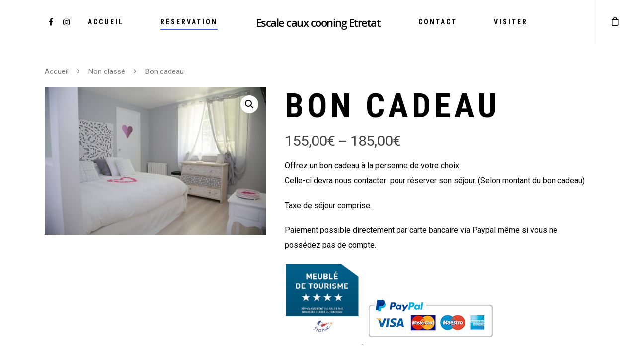

--- FILE ---
content_type: text/css; charset=utf-8
request_url: https://www.escale-caux-cooning-etretat.fr/wp-content/plugins/yith-woocommerce-booking-premium/assets/css/fields.css?ver=2.0.6
body_size: 237
content:
/**
 * Fields
 *
 * @author Leanza Francesco
 * @version 1.0.0
 */

/* ----- Select Alt ----- */
.yith-wcbk-select-alt__container {
    position : relative;
    cursor   : pointer;
}

.yith-wcbk-select-alt__container select {
    -webkit-appearance : textfield;
    -moz-appearance    : textfield;
    appearance         : textfield;
    padding-right      : 10px;
    cursor             : pointer;
}

.yith-wcbk-select-alt__arrow {
    position   : absolute;
    right      : 10px;
    top        : 50%;
    transform  : translateY(-50%);
    transition : all 0.3s ease-in-out;
}

.yith-wcbk-select-alt__container.yith-wcbk-select-alt__container--unselected select {
    color : #888;
}

.yith-wcbk-select-alt__container.yith-wcbk-select-alt__container--opened .yith-wcbk-select-alt__arrow {
    transform : translateY(-50%) rotateZ(179deg);
}

--- FILE ---
content_type: text/css; charset=utf-8
request_url: https://www.escale-caux-cooning-etretat.fr/wp-content/plugins/yith-woocommerce-booking-premium/assets/css/booking-form.css?ver=2.0.6
body_size: 1703
content:
/**
 * Frontend style for BOOKING FORM
 *
 * @author Leanza Francesco
 * @version 1.0.0
 */

.yith-wcbk-booking-form {
    max-width : 700px;
}

/* ----- bookable info ------- */
.yith-wcbk-bookable-title {
    padding       : 2px 12px;
    border-radius : 3px;
    color         : #fff;
    font-size     : 12px;
    font-family   : "Open Sans", sans-serif;
}

.yith-wcbk-bookable-title.bookable {
    background : #1ca800;
}

.yith-wcbk-bookable-title.not-bookable {
    background : #d10000;
}

.yith-wcbk-bookable-date-range {
    padding       : 2px 12px;
    border-radius : 3px;
    color         : #414141;
    font-size     : 11px;
    font-family   : "Open Sans", sans-serif;
    font-style    : italic;
    background    : #d8d8d8;
    display       : block;
    margin        : 5px 0;
    text-align    : center;
}

.yith-wcbk-booking-form-message {
}

.yith-wcbk-booking-form-message p {
    padding     : 5px 10px;
    border-left : 3px solid #999;
    background  : #f5f5f5;
    color       : #555;
    margin      : 5px 0 15px 0;
    font-size   : 12px;
}

.yith-wcbk-booking-form-message p.error {
    border-color : #900;
    color        : #900;
}

.yith-wcbk-booking-form-message p.bookable {
    border-color : #037916;
    color        : #037916;
}

.yith-wcbk-form-section {
    padding  : 5px 0;
    position : relative;
}

input.yith-wcbk-number-minifield {
    width : 80px;
}

/*----- Month Picker ------- */
.yith-wcbk-month-picker-wrapper {
    position       : relative;
    font-family    : "Open Sans";
    text-transform : uppercase;
    font-size      : 16px;
    max-width      : 250px;
}

.yith-wcbk-month-picker-wrapper .top-actions {
    position : absolute;
    width    : 100%;
    top      : 0;
    left     : 0;
    z-index  : 10;
}

.yith-wcbk-month-picker-wrapper .top-actions .prev, .yith-wcbk-month-picker-wrapper .top-actions .next {
    position      : absolute;
    width         : 25px;
    height        : 25px;
    top           : 8px;
    border-radius : 50%;
    border        : 0px solid #aaa;
    color         : #aaa;
}

.yith-wcbk-month-picker-wrapper .top-actions .prev.enabled, .yith-wcbk-month-picker-wrapper .top-actions .next.enabled {
    cursor : pointer;
    border : 0px solid #666;
    color  : #666;
}

.yith-wcbk-month-picker-wrapper .top-actions .prev.enabled:hover, .yith-wcbk-month-picker-wrapper .top-actions .next.enabled:hover {
    border : 0px solid #1197c1;
    color  : #1197c1;
}

.yith-wcbk-month-picker-wrapper .top-actions .prev {
    left : 8px;
}

.yith-wcbk-month-picker-wrapper .top-actions .next {
    right : 8px;
}

.yith-wcbk-month-picker-wrapper table {
    border          : 1px solid #ccc !important;
    background      : #fff;
    border-collapse : separate;
    border-spacing  : 0;
    margin          : 0 0 1.6em;
    width           : 100%;
}

.yith-wcbk-month-picker-wrapper table td, .yith-wcbk-month-picker-wrapper table th {
    border  : 1px solid #fff !important;
    padding : 0.4em;
    height  : 25px;
}

.yith-wcbk-month-picker-wrapper table td {
    cursor : pointer !important;
    height : 25px;
}

.yith-wcbk-month-picker-wrapper table td:hover {
    background : #b9d2da;
    color      : #fff;
}

.yith-wcbk-month-picker-wrapper table td.disabled {
    background : #f5f5f5 !important;
    color      : #777 !important;
    cursor     : not-allowed !important;
}

.yith-wcbk-month-picker-wrapper table td.selected {
    background : #3f9ebc;
    color      : #fff;
}

.yith-wcbk-month-picker-wrapper table * {
    text-align : center;
}

/* Form Fields */
.yith-wcbk-booking-form label.yith-wcbk-booking-form__label {
    display     : block;
    font-weight : 600;
}

.yith-wcbk-booking-form input:not([type='checkbox']),
.yith-wcbk-booking-form input.yith-wcbk-date-picker,
.yith-wcbk-booking-form select,
.yith-wcbk-booking-form textarea {
    background       : #f7f7f7;
    background-image : -webkit-linear-gradient(rgba(255, 255, 255, 0), rgba(255, 255, 255, 0));
    border           : 1px solid #d1d1d1;
    border-radius    : 2px;
    color            : #686868;
    padding          : 0.4375em;
    width            : 100% !important;
    height           : auto;
    box-shadow       : none;
    display          : block;
    outline          : none;
}

.yith-wcbk-booking-form input.yith-wcbk-booking-service-quantity {
    width   : auto !important;
    display : inline-block;
}

.yith-wcbk-booking-form select {
    -webkit-appearance : textfield;
    -moz-appearance    : textfield;
    appearance         : textfield;
}

.yith-wcbk-booking-form input:not([type='checkbox']):disabled,
.yith-wcbk-booking-form select:disabled,
.yith-wcbk-booking-form textarea:disabled {
    opacity : 0.5;
}

.yith-wcbk-booking-form .yith-wcbk-form-section-service {
    padding        : 2px 0;
    display        : flex;
    flex-direction : row;
    align-items    : center;
    align-content  : space-between;
}

.yith-wcbk-booking-form input[type="checkbox"].yith-wcbk-booking-service {
    width : auto;
}

.yith-wcbk-booking-form .yith-wcbk-form-section-service label:not(.yith-wcbk-checkbox) {
    display : inline;
}

.yith-wcbk-booking-form .yith-wcbk-form-section-service label {
    font-weight : 400;
    color       : inherit;
    flex-grow   : 1;
}

.yith-wcbk-form-section-services-wrapper {
    margin : 15px 0;
}

.yith-wcbk-form-section-services-wrapper label.yith-wcbk-booking-form__label {
    margin-top : 15px;
}

.yith-wcbk-booking-form .yith-wcbk-form-section-service .help_tip {
    padding-left : 10px;
}

.yith-booking-meta {
    border          : none !important;
    border-collapse : separate;
    border-spacing  : 5px;
}

.yith-booking-meta tr, .yith-booking-meta td {
    border : none;
}

.yith-booking-meta .yith-booking-checkin, .yith-booking-meta .yith-booking-checkout {
    text-align    : center !important;
    font-size     : 12px !important;
    padding       : 5px 0 !important;
    color         : #676f76 !important;
    border-bottom : 1px solid #676f76 !important;
    border-top    : 1px solid #676f76 !important;
    width         : 50% !important;
}

/* TIP TIP */
.yith-wcbk-booking-form .help_tip {
    cursor : pointer;
}

#tiptip_holder {
    display  : none;
    position : absolute;
    top      : 0;
    left     : 0;
    z-index  : 9999999;
}

#tiptip_holder.tip_top {
    padding-bottom : 5px;
}

#tiptip_holder.tip_top #tiptip_arrow_inner {
    margin-top       : -7px;
    margin-left      : -6px;
    border-top-color : #333;
}

#tiptip_holder.tip_bottom {
    padding-top : 5px;
}

#tiptip_holder.tip_bottom #tiptip_arrow_inner {
    margin-top          : -5px;
    margin-left         : -6px;
    border-bottom-color : #333;
}

#tiptip_holder.tip_right {
    padding-left : 5px;
}

#tiptip_holder.tip_right #tiptip_arrow_inner {
    margin-top         : -6px;
    margin-left        : -5px;
    border-right-color : #333;
}

#tiptip_holder.tip_left {
    padding-right : 5px;
}

#tiptip_holder.tip_left #tiptip_arrow_inner {
    margin-top        : -6px;
    margin-left       : -7px;
    border-left-color : #333;
}

#tiptip_content, .chart-tooltip, .wc_error_tip {
    color         : #fff;
    font-size     : .8em;
    max-width     : 500px;
    background    : #333;
    text-align    : center;
    border-radius : 3px;
    padding       : .618em 1em;
    box-shadow    : 0 1px 3px rgba(0, 0, 0, .2);
}

#tiptip_content code, .chart-tooltip code, .wc_error_tip code {
    padding    : 1px;
    background : #888;
}

#tiptip_arrow, #tiptip_arrow_inner {
    position     : absolute;
    border-color : 6px solid transparent;
    height       : 0;
    width        : 0;
}


--- FILE ---
content_type: text/css; charset=utf-8
request_url: https://www.escale-caux-cooning-etretat.fr/wp-content/plugins/yith-woocommerce-booking-premium/assets/css/frontend/frontend.css?ver=2.0.6
body_size: 1887
content:
/**
 * Frontend style
 *
 * @author Leanza Francesco
 * @version 1.0.0
 *
 * Contents:
 *  1. Globals
 *  2. My Account Bookings
 *  3. Booking Form Widget
 *  4. Fields and Utils
 *
 */

/* ==========================================
 *  1. Globals
 * ==========================================
 */
.yith-wcbk-clearfix:before,
.yith-wcbk-clearfix:after {
    content : "";
    display : table;
}

.yith-wcbk-clearfix:after {
    clear : both;
}

.yith-wcbk-clearfix {
    zoom : 1; /* For IE 6/7 (trigger hasLayout) */
}

/* ==========================================
 *  2. My Account Bookings
 * ==========================================
 */
.woocommerce table.my_account_bookings {
    font-size : .85em;
}

.woocommerce table.booking_details .yith-wcbk-service-list {
    list-style : none;
}

/* ==========================================
 *  3. Booking Form Widget
 * ==========================================
 */
.yith_wcbk_booking_product_form_widget {
    border        : 1px solid #dbdbdb;
    background    : #fff;
    padding       : 20px;
    margin-bottom : 20px;
}

.yith_wcbk_widget_booking_form_close {
    display       : none;
    cursor        : pointer;
    margin-bottom : 15px;
}

.yith_wcbk_widget_booking_form_head {
    padding-bottom : 10px;
    border-bottom  : 1px solid #dbdbdb;
}

.yith_wcbk_booking_product_form_widget .woocommerce-product-rating {
    font-size : 12px;
    margin    : 0 !important;
}

.yith_wcbk_booking_product_form_widget div.product p.price,
.yith_wcbk_booking_product_form_widget div.product span.price {
    margin      : 0 0 5px 0;
    color       : #484848;
    font-size   : 25px;
    font-weight : 800;
}

.yith_wcbk_booking_product_form_widget .yith-booking-meta {
    margin : 0 !important;
}

.yith_wcbk_booking_product_form_widget .yith-booking-meta .yith-booking-checkin,
.yith_wcbk_booking_product_form_widget .yith-booking-meta .yith-booking-checkout {
    border-bottom : none !important;
    border-top    : none !important;
}

.yith_wcbk_booking_product_form_widget form.cart {
    margin  : 0 !important;
    padding : 0 !important;
}

.yith_wcbk_booking_product_form_widget button.button.alt.yith-wcbk-add-to-cart-button {
    border         : none;
    border-radius  : 7px;
    margin         : 0;
    display        : block;
    width          : 100%;
    padding        : 15px 8px;
    font-size      : 18px;
    text-transform : none;
    background     : #00a699;
    color          : #fff;
}

.yith_wcbk_booking_product_form_widget button.button.alt.yith-wcbk-add-to-cart-button:disabled,
.yith_wcbk_booking_product_form_widget button.button.alt.yith-wcbk-add-to-cart-button:disabled:hover,
.yith_wcbk_booking_product_form_widget button.button.alt.yith-wcbk-add-to-cart-button:hover {
    background : #41b7ae;
    color      : #fff;
    opacity    : 1;
}

.yith_wcbk_booking_product_form_widget .yith_wcbk_widget_booking_form_mouse_trap {
    display : none;
}

.yith_wcbk_widget_booking_form_overlay {
    display    : none;
    position   : fixed;
    top        : 0;
    left       : 0;
    width      : 100%;
    height     : 100%;
    background : rgba(255, 255, 255, 0.8);
    z-index    : 999998;
}

@media (max-width : 56.875em) {
    .yith_wcbk_booking_product_form_widget {
        position     : fixed;
        left         : 0;
        bottom       : 0;
        width        : 100%;
        height       : 86px;
        margin       : 0 !important;
        border-width : 1px 0 0 0;
        z-index      : 999999;
    }

    .yith_wcbk_booking_product_form_widget:not(.yith_wcbk_booking_product_form_widget__opened) .yith_wcbk_widget_booking_form_mouse_trap {
        display  : block;
        position : absolute;
        top      : 0;
        left     : 0;
        width    : 100%;
        height   : 100%;
        cursor   : pointer;
        z-index  : 10;
    }

    .yith_wcbk_booking_product_form_widget:not(.yith_wcbk_booking_product_form_widget__opened) .yith-wcbk-booking-form {
        display : none;
    }

    .yith_wcbk_booking_product_form_widget:not(.yith_wcbk_booking_product_form_widget__opened) .product {
        display : table;
        width   : 100%;
    }

    .yith_wcbk_booking_product_form_widget:not(.yith_wcbk_booking_product_form_widget__opened) .yith_wcbk_widget_booking_form_head {
        display        : table-cell;
        border         : none;
        padding-bottom : 0;
        vertical-align : middle;
    }

    .yith_wcbk_booking_product_form_widget:not(.yith_wcbk_booking_product_form_widget__opened) .yith_wcbk_widget_booking_form_summary {
        display        : table-cell;
        vertical-align : middle;
        text-align     : right;
    }

    .yith_wcbk_booking_product_form_widget:not(.yith_wcbk_booking_product_form_widget__opened) div.product p.price {
        font-size     : 18px;
        margin-bottom : 3px;
    }

    .yith_wcbk_booking_product_form_widget:not(.yith_wcbk_booking_product_form_widget__opened) .woocommerce-product-rating {
        margin    : 0 !important;
        font-size : 10px;
    }

    .yith_wcbk_booking_product_form_widget:not(.yith_wcbk_booking_product_form_widget__opened) .woocommerce-review-link {
        display : none;
    }

    .yith_wcbk_booking_product_form_widget:not(.yith_wcbk_booking_product_form_widget__opened) button.button.alt.yith-wcbk-add-to-cart-button {
        display : inline-block;
        padding : 12px 30px;
        width   : auto;
        float   : right;
    }

    .yith_wcbk_booking_product_form_widget.yith_wcbk_booking_product_form_widget__opened {
        bottom       : 50%;
        left         : 50%;
        height       : auto;
        max-width    : 420px;
        max-height   : 100%;
        border-width : 0;
        transform    : translateX(-50%) translateY(50%);
        box-shadow   : 0 2px 2px 0 rgba(0, 0, 0, 0.14), 0 3px 1px -2px rgba(0, 0, 0, 0.12), 0 1px 25px 0 rgba(0, 0, 0, 0.2);
        overflow-y   : auto;
    }

    .yith_wcbk_booking_product_form_widget.yith_wcbk_booking_product_form_widget__opened .yith_wcbk_widget_booking_form_close {
        display : block;
    }
}

@media (max-width : 44.375em) {
    .yith_wcbk_booking_product_form_widget {
        box-shadow : none;
        transition : height 0.3s ease-in-out;
        transform  : none;
    }

    .yith_wcbk_booking_product_form_widget.yith_wcbk_booking_product_form_widget__opened {
        height    : 100%;
        border    : 0;
        bottom    : 0;
        left      : 0;
        transform : none;
        max-width : 100%;
    }

    .yith_wcbk_widget_booking_form_overlay {
        opacity : 0;
    }
}

/* ==========================================
 *  4. Fields and Utils
 * ==========================================
 */

.yith-wcbk-confirm-cancel-button {
    background : #bc000f !important;
    color      : #fff !important;
}

.yith-wcbk-confirm-button-done {
    background    : #d8d8d8;
    width         : 23px;
    height        : 23px;
    top           : -10px;
    right         : -10px;
    position      : absolute;
    padding       : 3px;
    color         : #515151;
    border-radius : 50%;
    font-size     : 13px;
    border        : 2px solid #fff;
    box-sizing    : border-box;
}

/* Google Maps */
.yith-wcbk-google-maps-places-autocomplete {
    background : #fff !important;
}

/* Checkboxes */
.yith-wcbk-checkbox {
    display     : flex;
    align-items : center;
    font-weight : 400;
    cursor      : pointer;
}

.yith-wcbk-checkbox input {
    display : none;
}

.yith-wcbk-checkbox span.yith-wcbk-checkbox__checkbox {
    width        : 18px;
    height       : 18px;
    display      : block;
    background   : #f1f1f1;
    border       : 1px solid #d1d1d1;
    position     : relative;
    margin-right : 5px;
}

.yith-wcbk-checkbox span.yith-wcbk-checkbox__checkbox:after {
    content           : '';
    width             : 11px;
    height            : 7px;
    position          : absolute;
    top               : 3px;
    left              : 3px;
    border            : 2px solid #009688;
    border-top        : none;
    border-right      : none;
    background        : transparent;
    opacity           : 0;
    -webkit-transform : rotate(-45deg);
    transform         : rotate(-45deg);
}

.yith-wcbk-checkbox input:checked + span.yith-wcbk-checkbox__checkbox:after {
    opacity : 1;
}

.yith-wcbk-checkbox:hover span.yith-wcbk-checkbox__checkbox:after {
    opacity : 0.4;
}

/* Help Tip */
.yith-wcbk-help-tip {
    color          : #333;
    vertical-align : middle;
}

.yith-wcbk-help-tip:hover {
    color : #008489;
}

/* Shortcode Services */
.yith-wcbk-shortcode-services {
    margin : 15px 0;
}

/* BlockUI */
.product-type-booking .blockUI.blockOverlay::before,
.yith_wcbk_booking_product_form_widget .blockUI.blockOverlay::before,
.yith-wcbk-shortcode-booking-form .blockUI.blockOverlay::before,
.yith-wcbk-popup .blockUI.blockOverlay::before {
    display : none;
}

.yith-wcbk-block-ui-element {
    top       : 50% !important;
    left      : 50% !important;
    transform : translateX(-50%) translateY(-50%) !important;
}

--- FILE ---
content_type: text/css; charset=utf-8
request_url: https://www.escale-caux-cooning-etretat.fr/wp-content/plugins/yith-woocommerce-booking-premium/assets/css/frontend/popup.css?ver=2.0.6
body_size: 736
content:
/**
 * YITH Booking for WooCommerce Premium Popup style
 *
 * @author Leanza Francesco
 * @version 1.0.0
 */

.yith-wcbk-popup {
    display    : none;
    position   : absolute;
    top        : 25%;
    left       : 25%;
    width      : 50%;
    padding    : 35px;
    box-sizing : border-box;
    box-shadow : 0px 4px 28px 2px rgba(0, 0, 0, 0.7);
    background : #fff;
    border     : 1px solid #ccc;
    z-index    : 99999;
    overflow   : hidden;
}

.yith-wcbk-popup img.alignleft {
    margin-left : 0 !important;
}

.yith-wcbk-popup img.alignright {
    margin-right : 0 !important;
}

.yith-wcbk-popup .yith-wcbk-product-table-wrapper {
    padding : 0;
}

.yith-wcbk-popup h2 {
    margin-top : 0;
}

span.yith-wcbk-popup-close {
    cursor      : pointer;
    position    : absolute;
    top         : 0;
    right       : 0;
    z-index     : 99999;
    font-size   : 30px;
    width       : 40px;
    height      : 40px;
    line-height : 40px;
    color       : #ccc;
}

/*    Premium Styles INFORMAL   */
.yith-wcbk-popup-informal {
    box-shadow    : none;
    background    : #999;
    border-radius : 8px;
    padding       : 6px;
    border        : 0;
}

.yith-wcbk-popup-informal .yith-wcbk-popup-container {
    background : #fff;
    padding    : 30px;
}

.yith-wcbk-popup-informal span.yith-wcbk-popup-close {
    top   : 10px;
    right : 10px;
}

/*    Premium Styles CASUAL   */
.yith-wcbk-popup-casual {
    box-shadow    : none;
    background    : #b37c81;
    border-radius : 8px;
    padding       : 5px;
    border        : 0;
}

.yith-wcbk-popup-casual .yith-wcbk-popup-container {
    background : #fff;
    padding    : 30px;
}

.yith-wcbk-popup-casual span.yith-wcbk-popup-close {
    top        : 3px;
    right      : 3px;
    color      : #fff;
    background : #b37c81;
}

/*    Premium Styles ELEGANT   */
.yith-wcbk-popup-elegant {
    box-shadow : none;
    background : #fff;
}

.yith-wcbk-popup-elegant span.yith-wcbk-popup-close {
    top        : 10px;
    right      : 10px;
    color      : #6d6d6d;
    background : #dfdfdf;
}

.yith-wcbk-popup-ajax-container {
    overflow-y : auto;
    overflow-x : hidden;
    height     : 100%;
    padding    : 10px;
}

/*
    Overlay
*/

.yith-wcbk-overlay {
    background : #000;
    opacity    : 0.8;
    z-index    : 99998;
    position   : fixed;
    width      : 100%;
    height     : 100%;
    top        : 0;
    left       : 0;
}

/*
    RESPONSIVE for MOBILE
*/

@media only screen and (max-width : 768px) {
    .yith-wcbk-popup {
        left        : 2% !important;
        width       : 96% !important;
        padding     : 5px;
        padding-top : 35px;
    }
}



--- FILE ---
content_type: text/css; charset=utf-8
request_url: https://www.escale-caux-cooning-etretat.fr/wp-content/plugins/yith-woocommerce-booking-premium/assets/css/frontend/booking-search-form.css?ver=2.0.6
body_size: 2029
content:
/**
 * Frontend style for BOOKING SEARCH FORM
 *
 * @author Leanza Francesco
 * @version 1.0.0
 */

.yith-wcbk-booking-search-form {
    padding : 10px;
    margin  : 0;
}

.yith-wcbk-booking-search-form.informal, .yith-wcbk-booking-search-form.elegant {
    border-radius : 3px;
    box-shadow    : 0px 2px 4px 0 rgba(0, 0, 0, 0.2);
    border        : 1px solid #ccc;
    padding       : 20px;
}

.yith-wcbk-booking-search-form.elegant {
    padding : 10px 0 0 0;
}

.yith-wcbk-booking-search-form.casual {
    padding : 0;
}

.yith-wcbk-booking-search-form .yith-wcbk-booking-search-form-submit,
.yith-wcbk-booking-search-form form {
    margin : 0 !important;
}

.yith-wcbk-booking-search-form.informal .yith-wcbk-booking-search-form-submit {
    border-radius  : 20px;
    font-family    : Montserrat, "Helvetica Neue", sans-serif;
    font-weight    : 700;
    letter-spacing : 0.046875em;
    line-height    : 1;
    padding        : 0.84375em 1.5em 0.78125em;
    text-transform : uppercase;
}

.yith-wcbk-booking-search-form.elegant .yith-wcbk-booking-search-form-submit {
    border-radius  : 14px;
    font-family    : Montserrat, "Helvetica Neue", sans-serif;
    font-weight    : 700;
    letter-spacing : 0.046875em;
    line-height    : 1;
    padding        : 0.84375em 3em 0.78125em 4.5em;
    text-transform : uppercase;
    position       : relative;
}

.yith-wcbk-booking-search-form.elegant .yith-wcbk-booking-search-form-submit:before {
    content     : '\f179';
    font-family : Dashicons;
    position    : absolute;
    left        : 1.5em;
    font-size   : 1.6em;
    top         : 0.4em;
    font-weight : 400;
}

.yith-wcbk-booking-search-form.casual .yith-wcbk-booking-search-form-submit {
    border-radius  : 3px;
    font-family    : Montserrat, "Helvetica Neue", sans-serif;
    font-weight    : 700;
    letter-spacing : 0.046875em;
    line-height    : 1;
    padding        : 0.7em 3.5em 0.7em;
    text-transform : uppercase;
    position       : relative;
}

.yith-wcbk-booking-search-form .yith-wcbk-booking-field {
    float          : left;
    width          : 100%;
    vertical-align : middle;
    margin         : 0;
}

.yith-wcbk-booking-search-form input[type=text],
.yith-wcbk-booking-search-form input[type=number],
.yith-wcbk-booking-search-form .select2-choices {
    padding       : 8px;
    border-radius : 2px;
    border        : 1px solid #ccc;
    background    : #fff;
    box-shadow    : none;
    outline       : none;
}

.yith-wcbk-booking-search-form .select2-container--default .select2-selection--multiple {
    border-radius : 2px;
    border        : 1px solid #ccc;
    background    : #fff;
}

.yith-wcbk-booking-search-form input {
    margin : 0 !important;
}

.yith-wcbk-booking-search-form-table,
.yith-wcbk-booking-search-form-table tr,
.yith-wcbk-booking-search-form-table td {
    border : none;
    margin : 0 !important;
}

.yith-wcbk-booking-search-form.elegant .yith-wcbk-booking-search-form-table tr:last-child td {
    padding    : 25px 0;
    background : rgba(0, 0, 0, 0.05);
    text-align : center;
}

.yith-wcbk-booking-search-form.casual .yith-wcbk-booking-search-form-table tr:last-child td {
    text-align : right;
    padding    : 20px;
}

.yith-wcbk-booking-search-form.casual .yith-wcbk-booking-search-form-table td {
    border-top : 1px solid #d7d7d7;
}

.yith-wcbk-booking-search-form-table .yith-wcbk-booking-search-form-label {
    width : 20%;
}

.yith-wcbk-booking-search-form.elegant .yith-wcbk-booking-search-form-label {
    padding-left : 20px;
}

.yith-wcbk-booking-search-form.elegant .yith-wcbk-booking-search-form-input {
    padding-right : 20px;
}

.yith-wcbk-booking-search-form.casual .yith-wcbk-booking-search-form-label {
    padding    : 15px;
    background : rgba(0, 0, 0, 0.05);
}

.yith-wcbk-booking-search-form.casual .yith-wcbk-booking-search-form-input {
    padding : 15px;
}

/* Widget */

.yith_wcbk_booking_search_form_widget .yith-wcbk-booking-search-form-label {
    width : 40%;
}

.yith_wcbk_booking_search_form_widget .yith-wcbk-booking-search-form.default,
.yith_wcbk_booking_search_form_widget .yith-wcbk-booking-search-form.informal,
.yith_wcbk_booking_search_form_widget .yith-wcbk-booking-search-form.casual {
    padding : 5px;
}

.yith_wcbk_booking_search_form_widget .yith-wcbk-booking-search-form.casual .yith-wcbk-booking-search-form-label {
    padding : 10px;
}

.yith_wcbk_booking_search_form_widget .yith-wcbk-booking-search-form.casual .yith-wcbk-booking-search-form-input {
    padding : 10px;
}

.yith_wcbk_booking_search_form_widget .yith-wcbk-booking-search-form-table,
.yith_wcbk_booking_search_form_widget .yith-wcbk-booking-search-form-table tbody,
.yith_wcbk_booking_search_form_widget .yith-wcbk-booking-search-form-table tr,
.yith_wcbk_booking_search_form_widget .yith-wcbk-booking-search-form-table td,
.yith_wcbk_booking_search_form_widget .yith-wcbk-booking-search-form-table .yith-wcbk-booking-search-form-label {
    display : block;
    width   : 100%;
    zoom    : 1;
}

.yith_wcbk_booking_search_form_widget .yith-wcbk-booking-search-form-table tr:not(:last-child) td {
    padding : 2px 10px;
}

.yith_wcbk_booking_search_form_widget .yith-wcbk-booking-search-form-table tr.yith-wcbk-booking-search-form-row-services {
    display : table-row;
}

.yith_wcbk_booking_search_form_widget .yith-wcbk-booking-search-form-table tr.yith-wcbk-booking-search-form-row-services td {
    display : table-cell;
    padding : 5px 10px;
}

.yith_wcbk_booking_search_form_widget .yith-wcbk-booking-search-form.casual tr.yith-wcbk-booking-search-form-row-services .yith-wcbk-booking-search-form-label {
    background : transparent;
}

.yith_wcbk_booking_search_form_widget .yith-wcbk-booking-search-form.casual .yith-wcbk-booking-search-form-input {
    padding : 7px 0;
}

.yith_wcbk_booking_search_form_widget .yith-wcbk-booking-search-form.casual .yith-wcbk-booking-search-form-table tr:last-child td {
    text-align : center;
}

.yith_wcbk_booking_search_form_widget .yith-wcbk-booking-search-form.elegant .yith-wcbk-booking-search-form-input {
    padding : 7px;
}

.yith_wcbk_booking_search_form_widget .yith-wcbk-booking-search-form-table td:before,
.yith_wcbk_booking_search_form_widget .yith-wcbk-booking-search-form-table td:after {
    content : "";
    display : table;
}

.yith_wcbk_booking_search_form_widget .yith-wcbk-booking-search-form-table td:after {
    clear : both;
}

.yith_wcbk_booking_search_form_widget--default {
    border        : 1px solid #dbdbdb;
    background    : #fff;
    padding       : 20px;
    margin-bottom : 20px;
    color         : #1a1a1a;
}

.yith_wcbk_booking_search_form_widget--default .yith-wcbk-booking-search-form-table tr:not(:last-child) td {
    padding : 2px 0;
}

.yith_wcbk_booking_search_form_widget--default .yith-wcbk-booking-search-form.default {
    padding : 0;
}

.yith_wcbk_booking_search_form_widget--default tr.yith-wcbk-booking-search-form-row-services td.yith-wcbk-booking-search-form-label,
.yith_wcbk_booking_search_form_widget--default tr.yith-wcbk-booking-search-form-row-services td.yith-wcbk-booking-search-form-input {
    padding-top : 5px;
}

.yith_wcbk_booking_search_form_widget--default .yith-wcbk-booking-search-form-table tr:last-child td {
    padding-top : 20px;
}

.yith_wcbk_booking_search_form_widget--default button.button.alt.yith-wcbk-booking-search-form-submit {
    border         : none;
    border-radius  : 7px;
    margin         : 0;
    display        : block;
    width          : 100%;
    padding        : 15px 8px;
    font-size      : 18px;
    text-transform : none;
    background     : #00a699;
    color          : #fff;
}

/* Results */
ul.yith-wcbk-search-form-result-products {
    margin     : 0 0 1em;
    padding    : 0;
    list-style : none;
    clear      : both;
}

ul.yith-wcbk-search-form-result-products li.product-type-booking {
    float      : left;
    margin     : 0 2.2% 2em 0;
    padding    : 0;
    position   : relative;
    width      : 14.8%;
    text-align : center;
    box-shadow : 1px 3px 12px 0 rgba(0, 0, 0, 0.2);
    background : #fff;
    clear      : none;
}

ul.yith-wcbk-search-form-result-products li.product-type-booking .price {
    color         : #4d5d6d;
    display       : block;
    font-weight   : 400;
    margin-bottom : .5em;
    font-size     : .857em;
}

ul.yith-wcbk-search-form-result-products li.product-type-booking .yith-wcbk-search-form-result-product-thumb-wrapper {
    width          : 100%;
    padding-bottom : 100%;
    overflow       : hidden;
    position       : relative;
}

ul.yith-wcbk-search-form-result-products li.product-type-booking .yith-wcbk-search-form-result-product-thumb-wrapper .yith-wcbk-search-form-result-product-thumb-actions {
    position   : absolute;
    top        : calc(50% - 25px);
    left       : 0;
    z-index    : 11;
    height     : 50px;
    width      : 100%;
    opacity    : 0;
    transition : opacity 400ms;
}

ul.yith-wcbk-search-form-result-products li.product-type-booking .yith-wcbk-search-form-result-product-thumb-wrapper:hover .yith-wcbk-search-form-result-product-thumb-actions {
    opacity : 1;
}

ul.yith-wcbk-search-form-result-products li.product-type-booking .yith-wcbk-search-form-result-product-thumb-wrapper .yith-wcbk-search-form-result-product-thumb-actions span {
    font-size   : 50px;
    color       : #fff;
    width       : 50px;
    height      : 50px;
    text-shadow : 1px 1px 3px rgba(0, 0, 0, 0.4);
    opacity     : 0.7;
    cursor      : pointer;
}

ul.yith-wcbk-search-form-result-products li.product-type-booking .yith-wcbk-search-form-result-product-thumb-wrapper .yith-wcbk-search-form-result-product-thumb-actions span:hover {
    opacity : 1;
}

ul.yith-wcbk-search-form-result-products li.product-type-booking .yith-wcbk-search-form-result-product-thumb-wrapper .yith-wcbk-search-form-result-product-thumb-actions span.yith-wcbk-search-form-result-product-thumb-action-prev {
    float : left;
}

ul.yith-wcbk-search-form-result-products li.product-type-booking .yith-wcbk-search-form-result-product-thumb-wrapper .yith-wcbk-search-form-result-product-thumb-actions span.yith-wcbk-search-form-result-product-thumb-action-next {
    float : right;
}

ul.yith-wcbk-search-form-result-products li.product-type-booking .yith-wcbk-search-form-result-product-thumb-wrapper .yith-wcbk-thumb {
    width            : 100%;
    height           : 100%;
    background-color : #e9e9e9;
    background-size  : cover;
    position         : absolute;
    margin           : auto;
    z-index          : 9;
    opacity          : 0;
    transition       : opacity 500ms;
}

ul.yith-wcbk-search-form-result-products li.product-type-booking .yith-wcbk-search-form-result-product-thumb-wrapper .yith-wcbk-thumb.current {
    opacity    : 1;
    transition : opacity 0ms;
    z-index    : 8;
}

.yith-wcbk-search-form-result-product-meta-wrapper h3 {
    margin         : 0;
    padding        : 5px;
    font-size      : 14px;
    font-family    : 'Open Sans', sans-serif;
    color          : #6d6c6c;
    font-style     : normal;
    font-weight    : 700;
    text-align     : center;
    text-transform : uppercase;
}

.yith-wcbk-search-form-result-product-add-to-cart {
    border-top : 1px solid #eee;
}

.yith-wcbk-search-form-result-product-add-to-cart a {
    padding        : 10px 0;
    font-size      : 14px;
    font-family    : 'Open Sans', sans-serif;
    font-style     : normal;
    font-weight    : 700;
    text-align     : center;
    text-transform : uppercase;
    display        : block;
}

.yith-wcbk-search-form-result-product-add-to-cart form {
    border     : none !important;
    padding    : 0 !important;
    margin     : 0 !important;
    background : transparent !important;
}

.yith-wcbk-search-form-results-show-more {
    font-family    : 'Open Sans', sans-serif;
    font-size      : 14px;
    width          : 100%;
    padding        : 8px;
    text-transform : uppercase;
    cursor         : pointer;
    display        : block;
    clear          : both;
    text-align     : center;
    background     : #e7eaef;
    color          : #464d56;
    font-weight    : 600;
}

.yith-wcbk-search-form-results-show-more:hover {
    background : #d5d8dd;
    color      : #2a2c2d;
}

@media only screen and (min-width : 1280px) {
    ul.yith-wcbk-search-form-result-products li.product-type-booking:nth-child(6n) {
        margin-right : 0;
    }

    ul.yith-wcbk-search-form-result-products li.product-type-booking:nth-child(6n +1) {
        clear : both;
    }
}

@media only screen and (min-width : 580px) and (max-width : 1280px) {
    ul.yith-wcbk-search-form-result-products li.product-type-booking {
        width  : 31%;
        float  : left;
        margin : 0 3.5% 2em 0;
    }

    ul.yith-wcbk-search-form-result-products li.product-type-booking:nth-child(3n) {
        margin-right : 0;
    }

    ul.yith-wcbk-search-form-result-products li.product-type-booking:nth-child(3n +1) {
        clear : both;
    }
}

@media only screen and (max-width : 580px) {
    ul.yith-wcbk-search-form-result-products li.product-type-booking {
        width  : 48%;
        float  : left;
        clear  : both;
        margin : 0 0 2em;
    }

    ul.yith-wcbk-search-form-result-products li.product-type-booking:nth-child(2n) {
        float : right;
        clear : none !important;
    }
}

--- FILE ---
content_type: text/css; charset=utf-8
request_url: https://www.escale-caux-cooning-etretat.fr/wp-content/plugins/yith-woocommerce-booking-premium/assets/css/datepicker.css?ver=2.0.6
body_size: 1146
content:
/**
 * Datepicker style
 *
 * @author Leanza Francesco
 * @version 1.0.0
 */

/* Date Picker Input */

input.yith-wcbk-date-picker {
    padding    : 0;
    margin     : 0;
    background : transparent;
    border     : none;
}

.yith-wcbk-date-picker-wrapper {
    position : relative;
    width    : 100%;
}

.yith-wcbk-date-picker-wrapper input.yith-wcbk-date-picker {
    padding-right : 30px;
}

.yith-wcbk-date-picker-wrapper .yith-wcbk-booking-date-icon {
    position   : absolute;
    right      : 10px;
    top        : 50%;
    transform  : translateY(-50%);
    transition : all 0.3s ease-in-out;
}

.yith-wcbk-date-picker-wrapper input.yith-wcbk-date-picker:focus + .yith-wcbk-booking-date-icon {
    transform : translateY(-50%) rotateZ(179deg);
}

/* Date Picker Calendar */
#ui-datepicker-div.yith-wcbk-datepicker.ui-widget-content {
    font-family   : Montserrat, "Helvetica Neue", Helvetica, Arial, sans-serif;
    width         : 300px;
    background    : #fff;
    border-radius : 3px;
    padding       : 0;
    overflow      : hidden;
    border        : none;
    box-shadow    : 0 0 0 1px #bbb inset !important;
}

.yith-wcbk-datepicker .ui-datepicker-header {
    background    : #353840;
    border-radius : 0;
    border        : none;
    color         : #e3e4ea;
}

.yith-wcbk-datepicker.ui-datepicker .ui-datepicker-title {
    font-size   : 13px;
    line-height : 40px;
}

.yith-wcbk-datepicker .ui-widget-content .ui-state-hover,
.yith-wcbk-datepicker .ui-widget-content .ui-state-focus {
    border-radius : 0;
    border        : none;
}

.yith-wcbk-datepicker .ui-state-hover,
.yith-wcbk-datepicker .ui-widget-content .ui-state-hover,
.yith-wcbk-datepicker .ui-widget-header .ui-state-hover,
.yith-wcbk-datepicker .ui-state-focus,
.yith-wcbk-datepicker .ui-widget-content .ui-state-focus,
.yith-wcbk-datepicker .ui-widget-header .ui-state-focus {
    background : transparent;
}

.yith-wcbk-datepicker .ui-widget-header .ui-icon {
    background : transparent;
}

.yith-wcbk-datepicker.ui-datepicker .ui-datepicker-next-hover,
.yith-wcbk-datepicker.ui-datepicker .ui-datepicker-next {
    right  : 2px;
    top    : 7px;
    cursor : pointer;
}

.yith-wcbk-datepicker.ui-datepicker .ui-datepicker-prev-hover,
.yith-wcbk-datepicker.ui-datepicker .ui-datepicker-prev {
    left   : 2px;
    top    : 7px;
    cursor : pointer;

}

.yith-wcbk-datepicker.ui-datepicker .ui-datepicker-next-hover,
.yith-wcbk-datepicker.ui-datepicker .ui-datepicker-next-hover {
    color : #c6c6c6;
}

.yith-wcbk-datepicker.ui-datepicker .ui-datepicker-prev span,
.yith-wcbk-datepicker.ui-datepicker .ui-datepicker-next span {
    position : static;
}

.yith-wcbk-datepicker.ui-datepicker .ui-datepicker-prev span:after,
.yith-wcbk-datepicker.ui-datepicker .ui-datepicker-next span:after {
    font-family            : Dashicons;
    text-indent            : 0;
    position               : absolute;
    width                  : 100%;
    height                 : 100%;
    speak                  : none;
    font-variant           : normal;
    text-transform         : none;
    -webkit-font-smoothing : antialiased;
    top                    : 0;
    left                   : 0;
    line-height            : 1.85;
    margin                 : 0;
    text-align             : center;
    font-weight            : 400;
    color                  : #f1f1f1;
}

.yith-wcbk-datepicker.ui-datepicker .ui-datepicker-prev span:after {
    content : "\f341";
}

.yith-wcbk-datepicker.ui-datepicker .ui-datepicker-next span:after {
    content : "\f345";
}

.yith-wcbk-datepicker.ui-datepicker table {
    width     : 90%;
    margin    : 5%;
    border    : none;
    font-size : 12px;
}

.yith-wcbk-datepicker.ui-datepicker tr {
    border : 0;
}

.yith-wcbk-datepicker.ui-datepicker th {
    padding : .1em;
}

.yith-wcbk-datepicker .ui-state-default,
.yith-wcbk-datepicker.ui-widget-content .ui-state-default,
.yith-wcbk-datepicker .ui-widget-header .ui-state-default {
    border      : none;
    background  : transparent;
    font-weight : 400;
    color       : #555;
}

.yith-wcbk-datepicker.ui-datepicker td span,
.yith-wcbk-datepicker.ui-datepicker td a {
    text-align : center;
    position   : relative;
}

.yith-wcbk-datepicker.ui-datepicker td a.ui-state-highlight:before {
    content       : '';
    width         : 25px;
    height        : 25px;
    position      : absolute;
    top           : -2px;
    left          : 6px;
    border-radius : 50%;
    background    : #e3e5e8;
    z-index       : -1;
}

.yith-wcbk-datepicker.ui-datepicker td a.ui-state-active {
    color : #fff;
}

.yith-wcbk-datepicker.ui-datepicker td a.ui-state-active:before {
    content       : '';
    width         : 25px;
    height        : 25px;
    position      : absolute;
    top           : -2px;
    left          : 6px;
    border-radius : 50%;
    background    : #353840;
    z-index       : -1;
}

.yith-wcbk-datepicker.ui-datepicker .ui-datepicker-buttonpane {
    border     : none;
    background : transparent;
    height     : 30px;
}

.yith-wcbk-datepicker.ui-datepicker .ui-datepicker-buttonpane .ui-datepicker-current {
    display : none !important;
}

.yith-wcbk-datepicker.ui-datepicker .ui-datepicker-buttonpane .ui-datepicker-close {
    text-transform : none;
    border         : none;
    background     : transparent;
    font-weight    : 400;
    color          : #555;
    font-size      : 13px;
    margin         : 0;
}

.yith-wcbk-datepicker--static {
    position  : absolute !important;
    top       : -64px !important;
    left      : auto !important;
    max-width : 100% !important;
}

.yith_wcbk_booking_product_form_widget .yith-wcbk-datepicker--static {
    min-width : 100% !important;
}

--- FILE ---
content_type: text/css; charset=utf-8
request_url: https://www.escale-caux-cooning-etretat.fr/wp-content/plugins/yith-woocommerce-booking-premium/assets/css/simple-style.css?ver=2.0.6
body_size: 1528
content:
/**
 * Simple style
 *
 * @author Leanza Francesco
 *
 * 1. Checkbox
 * 2. Tip Tip
 * 3. Booking Form
 * 4. Date Range Picker
 * 5. Date Picker
 * 6. Search Forms
 * 7. People Selector
 */

/* ----------------------------------
 *  1. Checkbox
 * ----------------------------------
 */
.yith-booking--simple-style .yith-wcbk-checkbox span.yith-wcbk-checkbox__checkbox {
    background : #fff;
}

/* ----------------------------------
 *  2. Tip Tip
 * ----------------------------------
 */
.yith-booking.yith-booking--simple-style #tiptip_holder {

}

.yith-booking.yith-booking--simple-style #tiptip_content {
    background    : #fff;
    color         : #484848;
    border-radius : 0;
    border        : 1px solid #dbdbdb;
    padding       : 18px;
}

.yith-booking.yith-booking--simple-style #tiptip_holder.tip_bottom #tiptip_arrow_inner {
    border-bottom-color : #dbdbdb;
    border-width        : 6px;
}

.yith-booking.yith-booking--simple-style #tiptip_holder.tip_bottom #tiptip_arrow_inner:before {
    content             : '';
    position            : absolute;
    height              : 0;
    width               : 0;
    border              : 6px solid transparent;
    border-bottom-color : #fff;
    margin-top          : -5px;
    margin-left         : -6px;
}

.yith-booking.yith-booking--simple-style #tiptip_holder.tip_top #tiptip_arrow_inner {
    border-top-color : #dbdbdb;
    border-width     : 6px;
}

.yith-booking.yith-booking--simple-style #tiptip_holder.tip_top #tiptip_arrow_inner:before {
    content          : '';
    position         : absolute;
    height           : 0;
    width            : 0;
    border           : 6px solid transparent;
    border-top-color : #fff;
    margin-top       : -7px;
    margin-left      : -6px;
}

/* ----------------------------------
 *  3. Booking Form
 * ----------------------------------
 */
.yith-booking--simple-style .yith-wcbk-booking-form input:not([type='checkbox']),
.yith-booking--simple-style .yith-wcbk-booking-form input.yith-wcbk-date-picker,
.yith-booking--simple-style .yith-wcbk-booking-form select,
.yith-booking--simple-style .yith-wcbk-booking-form textarea {
    background    : #fff;
    border        : 1px solid #d1d1d1;
    border-radius : 0;
    color         : #484848;
    padding       : 8px 14px;
}

.yith-booking--simple-style .yith-wcbk-booking-form .yith-wcbk-booking-form__label {
    font-weight : 600;
    font-size   : 12px;
    margin      : 5px 0 2px 0;
}

.yith-booking--simple-style .yith-wcbk-form-section-services-wrapper label.yith-wcbk-booking-form__label {
    margin-top : 15px;
}

.yith-booking--simple-style .yith-wcbk-booking-form-message p {
    padding    : 2px;
    border     : none;
    background : #fff;
    color      : #999;
    margin     : 5px 0 15px 0;
    font-size  : 12px;
}

.yith-booking--simple-style .yith-wcbk-booking-form-message p.error {
    border-color : #960039;
    color        : #960039;

}

.yith-booking--simple-style .yith-wcbk-booking-form-message p.bookable {
    border-color : #009688;
    color        : #009688;
}

/* ----------------------------------
 *  4. Date Range Picker
 * ----------------------------------
 */
.yith-booking--simple-style .yith-wcbk-date-range-picker {
    border-radius : 0;
    background    : #fff;
    border-color  : #dbdbdb;
    color         : #484848;
}

.yith-booking--simple-style .yith-wcbk-date-range-picker input.yith-wcbk-date-picker {
    border  : 0;
    padding : 12px 14px;
}

/* ----------------------------------
 *  5. Date Picker
 * ----------------------------------
 */
.yith-booking--simple-style #ui-datepicker-div.yith-wcbk-datepicker.ui-widget-content {
    box-shadow : 0 0 0 1px #d1d1d1 inset !important;
    width      : 318px;
    padding    : 13px;
}

.yith-booking--simple-style .yith-wcbk-datepicker .ui-datepicker-header {
    background : transparent;
    color      : #565a5c;
}

.yith-booking--simple-style .yith-wcbk-datepicker.ui-datepicker .ui-datepicker-title {
    font-size   : 17px;
    font-weight : 400;
}

.yith-booking--simple-style .yith-wcbk-datepicker.ui-datepicker .ui-datepicker-prev {
    left   : 7px;
    border : 1px solid #d1d1d1;
}

.yith-booking--simple-style .yith-wcbk-datepicker.ui-datepicker .ui-datepicker-next {
    right  : 7px;
    border : 1px solid #d1d1d1;
}

.yith-booking--simple-style .yith-wcbk-datepicker.ui-datepicker .ui-datepicker-prev-hover,
.yith-booking--simple-style .yith-wcbk-datepicker.ui-datepicker .ui-datepicker-next-hover {
    border : 1px solid #adadad;
}

.yith-booking--simple-style .yith-wcbk-datepicker.ui-datepicker .ui-datepicker-prev span:after,
.yith-booking--simple-style .yith-wcbk-datepicker.ui-datepicker .ui-datepicker-next span:after {
    top   : -2px;
    color : #565a5c;
}

.yith-booking--simple-style .yith-wcbk-datepicker.ui-datepicker th {
    font-weight : 400;
}

.yith-booking--simple-style .yith-wcbk-datepicker.ui-datepicker table {
    width  : 100%;
    margin : 13px 0;
}

.yith-booking--simple-style .yith-wcbk-datepicker.ui-datepicker td {
    width      : 39px;
    height     : 38px;
    border     : 1px double rgb(228, 231, 231);
    color      : rgb(220, 224, 224);
    background : rgb(255, 255, 255);
    text-align : center;
    font-size  : 15px;
}

.yith-booking--simple-style .yith-wcbk-datepicker.ui-datepicker td.ui-datepicker-other-month {
    border : none;
}

.yith-booking--simple-style .yith-wcbk-datepicker.ui-datepicker td.ui-datepicker-current-day {
    background : #00a699;
}

.yith-booking--simple-style .yith-wcbk-datepicker.ui-datepicker td:not(.ui-state-disabled):hover {
    background : #61cbc7;
}

.yith-booking--simple-style .yith-wcbk-datepicker.ui-datepicker td:not(.ui-state-disabled):hover a.ui-state-default {
    color : #fff;
}

.yith-booking--simple-style .yith-wcbk-datepicker.ui-widget-content .ui-datepicker-unselectable:not(.ui-datepicker-other-month) {
    text-decoration       : line-through;
    text-decoration-color : #565a5c;
}

.yith-booking--simple-style .yith-wcbk-datepicker.ui-datepicker td a.ui-state-active:before {
    display : none;
}

.yith-booking--simple-style .yith-wcbk-datepicker.ui-datepicker .ui-datepicker-buttonpane {
    height : auto;
}

.yith-booking--simple-style .yith-wcbk-datepicker.ui-datepicker .ui-datepicker-buttonpane .ui-datepicker-close {
    color     : #008489;
    font-size : 16px;
}

.yith-booking--simple-style .yith-wcbk-datepicker.ui-datepicker .ui-datepicker-buttonpane .ui-datepicker-close:hover {
    text-decoration : underline;
    color           : #009fa4;
}

/* ----------------------------------
 *  6. Search Forms
 * ----------------------------------
 */
.yith-booking--simple-style .yith-wcbk-booking-search-form input[type=text],
.yith-booking--simple-style .yith-wcbk-booking-search-form input[type=number],
.yith-booking--simple-style .yith-wcbk-booking-search-form .select2-choices,
.yith-booking--simple-style .yith-wcbk-booking-search-form .select2-container--default .select2-selection--multiple {
    border-radius : 0;
}

/* ----------------------------------
 *  7. People Selector
 * ----------------------------------
 */
.yith-booking--simple-style .yith-wcbk-people-selector {
    color : #484848;
}

.yith-booking--simple-style .yith-wcbk-people-selector__toggle-handler,
.yith-booking--simple-style .yith-wcbk-people-selector__fields-container {
    background    : #fff;
    border-color  : #dbdbdb;
    padding       : 3px 14px;
    border-radius : 0;
}

.yith-booking--simple-style .yith-wcbk-people-selector__totals {
    padding       : 3px 7px;
    border-radius : 4px;
}

.yith-booking--simple-style .yith-wcbk-people-selector__toggle-handler {
    padding : 1px 7px;
}

.yith-booking--simple-style .yith-wcbk-people-selector--opened .yith-wcbk-people-selector__totals {
    background : #1eadb3;
    color      : #fff;
}

.yith-booking--simple-style .yith-wcbk-people-selector__fields-container {
    border-top-width : 1px;
    margin-top       : 6px;
    min-width        : 300px;
    right            : 0;
    box-shadow       : 0 2px 13px 0 rgba(0, 0, 0, 0.24), 0 3px 3px -2px rgba(0, 0, 0, 0.12);
}

.yith-booking--simple-style .yith-wcbk-people-selector__fields-container:before {
    content             : '';
    position            : absolute;
    height              : 0;
    width               : 0;
    border              : 13px solid transparent;
    border-bottom-color : #dbdbdb;
    margin-top          : -26px;
    margin-right        : 25px;
    top                 : 0;
    right               : 0;
}

.yith-booking--simple-style .yith-wcbk-people-selector__fields-container:after {
    content             : '';
    position            : absolute;
    height              : 0;
    width               : 0;
    border              : 13px solid transparent;
    border-bottom-color : #fff;
    margin-top          : -25px;
    margin-right        : 25px;
    top                 : 0;
    right               : 0;
}

@media (max-width : 44.375em) {
    .yith-booking--simple-style .yith-wcbk-people-selector__fields-container {
        min-width : 0;
        width     : 100%;
    }
}

--- FILE ---
content_type: application/javascript; charset=utf-8
request_url: https://www.escale-caux-cooning-etretat.fr/wp-content/plugins/yith-woocommerce-booking-premium/assets/js/datepicker.min.js?ver=2.0.6
body_size: 1724
content:
var $jscomp=$jscomp||{};$jscomp.scope={};$jscomp.findInternal=function(a,g,c){a instanceof String&&(a=String(a));for(var d=a.length,b=0;b<d;b++){var l=a[b];if(g.call(c,l,b,a))return{i:b,v:l}}return{i:-1,v:void 0}};$jscomp.ASSUME_ES5=!1;$jscomp.ASSUME_NO_NATIVE_MAP=!1;$jscomp.ASSUME_NO_NATIVE_SET=!1;$jscomp.defineProperty=$jscomp.ASSUME_ES5||"function"==typeof Object.defineProperties?Object.defineProperty:function(a,g,c){a!=Array.prototype&&a!=Object.prototype&&(a[g]=c.value)};
$jscomp.getGlobal=function(a){return"undefined"!=typeof window&&window===a?a:"undefined"!=typeof global&&null!=global?global:a};$jscomp.global=$jscomp.getGlobal(this);$jscomp.polyfill=function(a,g,c,d){if(g){c=$jscomp.global;a=a.split(".");for(d=0;d<a.length-1;d++){var b=a[d];b in c||(c[b]={});c=c[b]}a=a[a.length-1];d=c[a];g=g(d);g!=d&&null!=g&&$jscomp.defineProperty(c,a,{configurable:!0,writable:!0,value:g})}};
$jscomp.polyfill("Array.prototype.find",function(a){return a?a:function(a,c){return $jscomp.findInternal(this,a,c).v}},"es6","es3");
jQuery(document).ready(function(a){a.fn.yith_wcbk_datepicker=function(){var g={message:null,overlayCSS:{background:"#fff",opacity:.7},ignoreIfBlocked:!0},c=function(b){var c=b.data("type"),d=a(b.data("related-from"));"to"===c&&0<d.length&&(b=d);return b},d=function(b){b=c(b);return{all_day:b.data("all-day"),allow_same_date:b.data("allow-same-date")||"yes",ajax_load_months:b.data("ajax-load-months"),month_to_load:b.data("month-to-load"),year_to_load:b.data("year-to-load"),min_duration:b.data("min-duration"),
notAvailableDates:b.data("not-available-dates")||[],product_id:b.data("product-id"),static:b.data("static")||"no"}};return a(this).each(function(){var b=a(this),l=b.data("type"),q=b.data("min-date"),r=b.data("max-date"),h=a(b.data("related-to")),m=a(b.data("on-select-open"));a(b.data("related-from"));var n=b.data("allowed-days")||[],u=function(){var e=d(b),f=c(b);a("#ui-datepicker-div").block(g);a.ajax({type:"POST",data:{product_id:e.product_id,month_to_load:e.month_to_load,year_to_load:e.year_to_load,
action:"yith_wcbk_get_product_not_available_dates"},url:bk.ajaxurl,success:function(d){try{d.error?console.log(d.error):(f.data("month-to-load",d.month_to_load),f.data("year-to-load",d.year_to_load),f.data("not-available-dates",e.notAvailableDates.concat(d.not_available_dates)),a("#ui-datepicker-div").unblock(),b.datepicker("refresh"))}catch(t){console.log(t.message)}}})};a(this).datepicker({dateFormat:"yy-mm-dd",minDate:q,maxDate:r,showAnim:!1,showButtonPanel:!0,closeText:yith_wcbk_datepicker_params.i18n_clear,
popup:{position:"bottom left",origin:"top left"},beforeShow:function(e,f){b.addClass("yith-wcbk-datepicker--opened");a("#ui-datepicker-div").addClass("yith-wcbk-datepicker");"yes"===d(b).static&&a("#ui-datepicker-div").addClass("yith-wcbk-datepicker--static").appendTo(b.parent().parent());f.yith_booking_date_selected=!1;setTimeout(function(){a(".ui-datepicker-close").on("click",function(a){b.datepicker("setDate",null).trigger("change")})},10)},beforeShowDay:function(e){var f=!0,c=d(b);if(15===e.getDate()){var g=
e.getFullYear();var h=e.getMonth()+1,k=b;b=k;k=d(k);g="yes"===k.ajax_load_months&&1>yith_wcbk_dates.date_diff(g+"-"+h+"-01",k.year_to_load+"-"+k.month_to_load+"-01","months")?!0:!1;g&&u()}0<n.length&&(f=e.getDay(),0===f&&(f=7),f=-1!==n.indexOf(f.toString()));f&&0<c.notAvailableDates.length&&(f=1,"yes"===bk.settings.check_min_max_duration_in_calendar&&(f="yes"===c.all_day?c.min_duration-1:c.min_duration),e="to"===l?yith_wcbk_dates.add_days_to_date(e,-f):e,e=a.datepicker.formatDate("yy-mm-dd",e),f=
-1===c.notAvailableDates.indexOf(e));return[f]},onClose:function(e,c){a("#ui-datepicker-div").removeClass("yith-wcbk-datepicker");"yes"===d(b).static&&a("#ui-datepicker-div").removeClass("yith-wcbk-datepicker--static").appendTo(a("body"));c.yith_booking_date_selected&&0<m.length&&!m.val()&&m.trigger("focus");b.removeClass("yith-wcbk-datepicker--opened")},onSelect:function(c,f){var e=d(b);c&&(0<h.length&&(c="yes"===e.allow_same_date?c:yith_wcbk_dates.add_days_to_date(c,1),h.val()&&0>yith_wcbk_dates.date_diff(h.val(),
c)&&h.datepicker("setDate",null),h.datepicker("option","minDate",c)),f.yith_booking_date_selected=!0);a(this).trigger("change")}});var p=!1;b.parent().find(".yith-wcbk-booking-date-icon").on("mousedown",function(a){p=!!b.datepicker("widget").is(":visible")}).on("click",function(){p||b.trigger("focus")})})}});


--- FILE ---
content_type: application/javascript; charset=utf-8
request_url: https://www.escale-caux-cooning-etretat.fr/wp-content/plugins/yith-woocommerce-booking-premium/assets/js/booking_form.min.js?ver=2.0.6
body_size: 2436
content:
var $jscomp=$jscomp||{};$jscomp.scope={};$jscomp.findInternal=function(a,b,d){a instanceof String&&(a=String(a));for(var c=a.length,e=0;e<c;e++){var u=a[e];if(b.call(d,u,e,a))return{i:e,v:u}}return{i:-1,v:void 0}};$jscomp.ASSUME_ES5=!1;$jscomp.ASSUME_NO_NATIVE_MAP=!1;$jscomp.ASSUME_NO_NATIVE_SET=!1;$jscomp.defineProperty=$jscomp.ASSUME_ES5||"function"==typeof Object.defineProperties?Object.defineProperty:function(a,b,d){a!=Array.prototype&&a!=Object.prototype&&(a[b]=d.value)};
$jscomp.getGlobal=function(a){return"undefined"!=typeof window&&window===a?a:"undefined"!=typeof global&&null!=global?global:a};$jscomp.global=$jscomp.getGlobal(this);$jscomp.polyfill=function(a,b,d,c){if(b){d=$jscomp.global;a=a.split(".");for(c=0;c<a.length-1;c++){var e=a[c];e in d||(d[e]={});d=d[e]}a=a[a.length-1];c=d[a];b=b(c);b!=c&&null!=b&&$jscomp.defineProperty(d,a,{configurable:!0,writable:!0,value:b})}};
$jscomp.polyfill("Array.prototype.find",function(a){return a?a:function(a,d){return $jscomp.findInternal(this,a,d).v}},"es6","es3");
jQuery(document).ready(function(a){a.fn.yith_wcbk_serializeFormJSON=function(){var b={},d=this.serializeArray();a.each(d,function(){b[this.name]?(b[this.name].push||(b[this.name]=[b[this.name]]),b[this.name].push(this.value||"")):b[this.name]=this.value||""});return b};a.fn.yith_booking_form=function(){var b=a(this).closest(".yith-wcbk-booking-form"),d=b.data("product-id"),c=b.data("booking_data"),e=b.find(".yith-wcbk-booking-duration"),u=0<e.length,N=b.find(".yith-wcbk-booking-persons"),A="hour"===
c.duration_unit||"minute"===c.duration_unit,B=b.find(".yith-wcbk-booking-person-types"),F=0<B.length,G=b.find("input[type=checkbox].yith-wcbk-booking-service"),O=0<G.length,H=b.find("input.yith-wcbk-booking-service-quantity"),v=b.find(".yith-wcbk-booking-start-date"),w=b.find(".yith-wcbk-booking-hidden-from"),I=b.find(".yith-wcbk-booking-end-date"),t=b.find(".yith-wcbk-booking-form-message"),J=b.find(".yith-wcbk-booking-form-additional-data"),h={messages:[],addMessage:function(a){this.messages.push(a)},
getMessages:function(a){a=this.messages;this.resetMessages();return a},resetMessages:function(){this.messages=[]},hasMessages:function(){return!!this.messages.length},showAll:function(){for(var a=this.getMessages(),b="",c=0;a[c];c++)b+=a[c];t.html(b)},showFirst:function(){var a=this.getMessages(0),b="";0<a.length&&(b=a.shift());t.html(b)},hideMessages:function(){t.html("")}},p=b.find(".yith-wcbk-booking-start-date-time"),D=b.closest(".product").find(".price").first(),q=b.closest("form").find("button[type=submit]"),
E={message:bk.loader_svg,blockMsgClass:"yith-wcbk-block-ui-element",css:{border:"none",background:"transparent"},overlayCSS:{background:"#fff",opacity:.7},ignoreIfBlocked:!0},P={message:null,overlayCSS:{opacity:0},ignoreIfBlocked:!0},K=function(a,b,c){isNaN(a)&&(a=0);return 2>a?b:c},r=null;q.attr("disabled",!0);b.on("yith_wcbk_booking_form_update",function(){var k=e.val(),C=N.val(),g=v.val(),m=g,n=I.val(),x=0,y=p.val(),f="",l=!0,z={};0<w.length&&(y?w.val(g+" "+y):w.val(g),m=w.val());F?B.each(function(){x+=
1>a(this).val()?0:parseInt(a(this).val())}):x=1>C?0:parseInt(C);!k&&u&&(f+=yith_booking_form_params.i18n_empty_duration+"<br />",l=!1);if(!g||0<I.length&&!n)"yes"===yith_booking_form_params.show_empty_date_time_messages&&(f=A?f+(yith_booking_form_params.i18n_empty_date_for_time+"<br />"):f+(yith_booking_form_params.i18n_empty_date+"<br />")),l=!1;A&&g&&!y&&("yes"===yith_booking_form_params.show_empty_date_time_messages&&(f+=yith_booking_form_params.i18n_empty_time+"<br />"),l=!1);x<c.min_persons&&
(f+=yith_booking_form_params.i18n_min_persons.replace(/%s/g,c.min_persons)+"<br />",l=!1);0<c.max_persons&&x>c.max_persons&&(f+=yith_booking_form_params.i18n_max_persons.replace(/%s/g,c.max_persons)+"<br />",l=!1);m&&n&&"day"===c.duration_unit&&(k=yith_wcbk_dates.date_diff(n,m,"days"),"yes"===c.all_day&&(k+=1),0<c.minimum_duration&&k<c.minimum_duration&&(g=K(c.minimum_duration,yith_booking_form_params.i18n_days.singular,yith_booking_form_params.i18n_days.plural).replace(/%s/g,c.minimum_duration),
f+=yith_booking_form_params.i18n_min_duration.replace(/%s/g,g)+"<br />",l=!1),0<c.maximum_duration&&k>c.maximum_duration&&(g=K(c.maximum_duration,yith_booking_form_params.i18n_days.singular,yith_booking_form_params.i18n_days.plural).replace(/%s/g,c.maximum_duration),f+=yith_booking_form_params.i18n_max_duration.replace(/%s/g,g)+"<br />",l=!1));if(l){t.block(E);D.block(E);q.block(P);var L=[],M=[];F&&B.each(function(){var b=a(this).data("person-type-id"),c=a(this).val();L.push({id:b,number:c})});O&&
G.each(function(){if(a(this).is(":checked")){var b=a(this).data("service-id");M.push(b)}});z={product_id:d,duration:k,from:m,time:y,to:n,persons:C,person_types:L,booking_services:M,action:"yith_wcbk_get_booking_data",context:"frontend"};H.length&&H.each(function(){var b=a(this).attr("name"),c=a(this).val();b.length&&(z[b]=c)});J.length&&J.each(function(){var b=a(this).attr("name"),c=a(this).val();b.length&&(z[b]=c)});r&&r.abort();r=a.ajax({type:"POST",data:z,url:yith_booking_form_params.ajaxurl,success:function(a){try{a.error?
h.addMessage('<p class="error">'+a.error+"</p>"):(a.message&&h.addMessage(a.message),a.price&&0<a.price.length&&D.html(a.price),a.is_available?q.attr("disabled",!1):q.attr("disabled",!0),b.trigger("yith_wcbk_form_update_response",a))}catch(Q){console.log(Q.message)}},complete:function(a,b){"abort"!==b&&(h.showFirst(),t.unblock(),q.unblock(),D.unblock())}})}else f&&h.addMessage("<p>"+f+"</p>"),h.hasMessages()?h.showAll():(h.resetMessages(),h.hideMessages()),q.attr("disabled",!0)});b.on("change","input, select",
function(c){c=a(c.target);var k=e.val(),g=v.val(),m=p.val(),n={};if(A&&g&&k&&(c.is(".yith-wcbk-booking-start-date")||c.is(".yith-wcbk-booking-duration")))return p.parent().block(E),n={product_id:d,duration:k,from:g,action:"yith_wcbk_get_booking_available_times",context:"frontend"},r&&r.abort(),r=a.ajax({type:"POST",data:n,url:yith_booking_form_params.ajaxurl,success:function(a){try{if(a.error)h.addMessage('<p class="error">'+a.error+"</p>");else{a.time_data_html&&p.html(a.time_data_html);if(m){var c=
p.find('option[value="'+m+'"]');c&&c.attr("selected","selected")}a.message&&h.addMessage("<p>"+a.message+"</p>");b.trigger("yith_wcbk_form_update_time",a)}}catch(f){console.log(f)}},complete:function(){p.parent().unblock();b.trigger("yith_wcbk_booking_form_update")}}),!1;b.trigger("yith_wcbk_booking_form_update")});0<v.val().length?v.trigger("change"):"yes"===yith_booking_form_params.update_form_on_load&&b.trigger("yith_wcbk_booking_form_update")};a(document).on("yith-wcbk-init-booking-form",function(){var b=
a(".yith-wcbk-date-picker"),d=a(".yith-wcbk-booking-form"),c=a(".yith-wcbk-people-selector"),e=a(".yith-wcbk-month-picker-wrapper");b.yith_wcbk_datepicker();e.yith_wcbk_monthpicker();c.each(function(){a(this).yith_wcbk_people_selector()});d.each(function(){a(this).yith_booking_form()});d.find(".help_tip").tipTip({attribute:"data-tip",fadeIn:50,fadeOut:50,delay:200});a(document).trigger("yith-wcbk-booking-form-loaded")}).trigger("yith-wcbk-init-booking-form");a(document).on("qv_loader_stop",function(){a(document).trigger("yith-wcbk-init-booking-form")})});


--- FILE ---
content_type: application/javascript; charset=utf-8
request_url: https://www.escale-caux-cooning-etretat.fr/wp-content/plugins/yith-woocommerce-booking-premium/assets/js/yith-wcbk-people-selector.min.js?ver=2.0.6
body_size: 1667
content:
var $jscomp=$jscomp||{};$jscomp.scope={};$jscomp.findInternal=function(a,e,f){a instanceof String&&(a=String(a));for(var c=a.length,b=0;b<c;b++){var d=a[b];if(e.call(f,d,b,a))return{i:b,v:d}}return{i:-1,v:void 0}};$jscomp.ASSUME_ES5=!1;$jscomp.ASSUME_NO_NATIVE_MAP=!1;$jscomp.ASSUME_NO_NATIVE_SET=!1;$jscomp.defineProperty=$jscomp.ASSUME_ES5||"function"==typeof Object.defineProperties?Object.defineProperty:function(a,e,f){a!=Array.prototype&&a!=Object.prototype&&(a[e]=f.value)};
$jscomp.getGlobal=function(a){return"undefined"!=typeof window&&window===a?a:"undefined"!=typeof global&&null!=global?global:a};$jscomp.global=$jscomp.getGlobal(this);$jscomp.polyfill=function(a,e,f,c){if(e){f=$jscomp.global;a=a.split(".");for(c=0;c<a.length-1;c++){var b=a[c];b in f||(f[b]={});f=f[b]}a=a[a.length-1];c=f[a];e=e(c);e!=c&&null!=e&&$jscomp.defineProperty(f,a,{configurable:!0,writable:!0,value:e})}};
$jscomp.polyfill("Array.prototype.find",function(a){return a?a:function(a,f){return $jscomp.findInternal(this,a,f).v}},"es6","es3");
(function(a,e,f){a.fn.yith_wcbk_people_selector=function(c){var b=this,d=a(this),l=!1,e="",h=!1,n=function(){var c=0;l&&l.each(function(){c+=parseInt(a(this).yith_wcbk_people_selector_field("getValue"))});b.value=c},m=function(a){a=a||!0;n();var k=1<b.value?c.plural_label.replace("%s",b.value.toString()):1===b.value?c.singular_label:c.zero_label;e.text(k);a&&d.trigger("change")},g=function(){d.removeClass(c.closed_class).addClass(c.opened_class);h&&h.show();c.onOpen()},k=function(){d.removeClass(c.opened_class).addClass(c.closed_class);
h&&h.hide();c.onClose()},p=function(b){"object"===typeof b&&"undefined"!==typeof b.stopPropagation&&b.stopPropagation();d.hasClass(c.opened_class)?k():g()};c=a.extend({},{zero_label:yith_people_selector_params.i18n_zero_person,singular_label:yith_people_selector_params.i18n_one_person,plural_label:yith_people_selector_params.i18n_more_persons,class:"yith-wcbk-people-selector",totals_selector:".yith-wcbk-people-selector__totals",closeHandler_selector:".yith-wcbk-people-selector__close-handler",openHandler_selector:".yith-wcbk-people-selector__open-handler",
toggleHandler_selector:".yith-wcbk-people-selector__toggle-handler",fieldsContainer_selector:".yith-wcbk-people-selector__fields-container",field_selector:".yith-wcbk-people-selector__field",opened_class:"yith-wcbk-people-selector--opened",closed_class:"yith-wcbk-people-selector--closed",onOpen:function(){},onClose:function(){}},c);b.val=function(){return b.value};b.value=0;(function(){var a=d.data("min"),c=d.data("max");b.min="undefined"!==typeof a?parseInt(a):!1;b.max="undefined"!==typeof c?parseInt(c):
!1})();(function(){e=d.find(c.totals_selector)||"";h=d.find(c.fieldsContainer_selector)||"";(l=d.find(c.field_selector)||!1)&&l.each(function(){a(this).yith_wcbk_people_selector_field({canIncreaseGlobal:function(){return!1!==b.max?b.value<b.max:!0},canDecreaseGlobal:function(){return!1!==b.min?b.value>b.min:!0},onUpdate:function(){l.trigger("enableDisableButtons")}})})})();(function(){a(f).on("click",k);a(f).on("click","."+c.class,function(b){b.stopPropagation()});var b=a(".yith_wcbk_booking_product_form_widget"),
e=d.attr("id");e=e?a('label[for="'+e+'"]'):!1;b.on("click",k);b.on("click","."+c.class,function(b){b.stopPropagation()});d.on("click",c.openHandler_selector,g);d.on("click",c.closeHandler_selector,k);d.on("click",c.toggleHandler_selector,p);d.on("open",g);d.on("close",k);l.on("change",m);if(e&&e.length)e.on("click",p)})();m(!1);k();return d};a.fn.yith_wcbk_people_selector_field=function(c){var b=this,d=a(this),e=!1,f=!1,h=!1,n=!1,m=function(a,c){e&&"undefined"!==typeof a&&(!1!==b.min&&(a=Math.max(b.min,
parseInt(a))),!1!==b.max&&(a=Math.min(b.max,parseInt(a))),a=parseInt(a),e.val(a),d.data("value",a),c="undefined"!==typeof c?c:!0,a=g(),f&&f.text(a),e&&e.val(a),c&&e.trigger("change"),b.enableDisableButtons(),b.options.onUpdate())},g=function(){var b=0;e&&(b=e.val()||0);return parseInt(b)};b.canIncrease=function(){var a=!0;!1!==b.max&&(a=g()<b.max);return a&&b.options.canIncreaseGlobal()};b.canDecrease=function(){var a=!0;!1!==b.min&&(a=g()>b.min);return a&&b.options.canDecreaseGlobal()};b.enableDisableButtons=
function(){b.canIncrease()?h.removeClass(b.options.buttonDisabledClass):h.addClass(b.options.buttonDisabledClass);b.canDecrease()?n.removeClass(b.options.buttonDisabledClass):n.addClass(b.options.buttonDisabledClass)};c="undefined"!==typeof c?c:{};"getValue"===c?c=d.data("value")||0:(b.options=a.extend({},{value_selector:".yith-wcbk-people-selector__field__value",total_selector:".yith-wcbk-people-selector__field__total",plus_selector:".yith-wcbk-people-selector__field__plus",minus_selector:".yith-wcbk-people-selector__field__minus",
buttonDisabledClass:"yith-wcbk-people-selector__field__button--disabled",canIncreaseGlobal:function(){return!0},canDecreaseGlobal:function(){return!0},onUpdate:function(){}},c),function(){var a=d.data("min"),c=d.data("max");b.min="undefined"!==typeof a?parseInt(a):!1;b.max="undefined"!==typeof c?parseInt(c):!1}(),e=d.find(b.options.value_selector)||!1,f=d.find(b.options.total_selector)||!1,h=d.find(b.options.plus_selector)||!1,n=d.find(b.options.minus_selector)||!1,function(){d.on("click",b.options.plus_selector,
function(){if(b.canIncrease()){var a=1,c=g();a=parseInt(a);m(c+a)}});d.on("click",b.options.minus_selector,function(){if(b.canDecrease()){var a=1,c=g();a=parseInt(a);m(c-a)}});d.on("enableDisableButtons",b.enableDisableButtons)}(),m(g(),!1),c=d);return c}})(jQuery,window,document);


--- FILE ---
content_type: application/javascript; charset=utf-8
request_url: https://www.escale-caux-cooning-etretat.fr/wp-content/plugins/yith-woocommerce-booking-premium/assets/js/monthpicker.min.js?ver=2.0.6
body_size: 703
content:
var $jscomp=$jscomp||{};$jscomp.scope={};$jscomp.findInternal=function(a,c,b){a instanceof String&&(a=String(a));for(var d=a.length,e=0;e<d;e++){var f=a[e];if(c.call(b,f,e,a))return{i:e,v:f}}return{i:-1,v:void 0}};$jscomp.ASSUME_ES5=!1;$jscomp.ASSUME_NO_NATIVE_MAP=!1;$jscomp.ASSUME_NO_NATIVE_SET=!1;$jscomp.defineProperty=$jscomp.ASSUME_ES5||"function"==typeof Object.defineProperties?Object.defineProperty:function(a,c,b){a!=Array.prototype&&a!=Object.prototype&&(a[c]=b.value)};
$jscomp.getGlobal=function(a){return"undefined"!=typeof window&&window===a?a:"undefined"!=typeof global&&null!=global?global:a};$jscomp.global=$jscomp.getGlobal(this);$jscomp.polyfill=function(a,c,b,d){if(c){b=$jscomp.global;a=a.split(".");for(d=0;d<a.length-1;d++){var e=a[d];e in b||(b[e]={});b=b[e]}a=a[a.length-1];d=b[a];c=c(d);c!=d&&null!=c&&$jscomp.defineProperty(b,a,{configurable:!0,writable:!0,value:c})}};
$jscomp.polyfill("Array.prototype.find",function(a){return a?a:function(a,b){return $jscomp.findInternal(this,a,b).v}},"es6","es3");
jQuery(document).ready(function(a){a.fn.yith_wcbk_monthpicker=function(){return a(this).each(function(){a(this).on("click",".month.enabled",function(c){var b=a(this).closest(".yith-wcbk-month-picker-wrapper"),d=b.find(".selected");c=a(c.target);var e=c.data("value");b=b.find(".yith-wcbk-month-picker-value");c.is(".selected")||(d.removeClass("selected"),c.addClass("selected"),b.val(e),b.trigger("change"))}).on("click",".prev, .next",function(c){var b=a(this).closest(".yith-wcbk-month-picker-wrapper");
c=a(c.target).closest("div");var d=parseInt(b.data("current-year"));d=c.is(".prev")?d-1:d+1;var e=b.find(".year-"+d);c.is(".enabled")&&0<e.length&&(b.find(".year").hide(),e.show(),b.data("current-year",d))})})}});


--- FILE ---
content_type: application/javascript; charset=utf-8
request_url: https://www.escale-caux-cooning-etretat.fr/wp-content/plugins/yith-woocommerce-booking-premium/assets/js/yith-wcbk-dates.min.js?ver=2.0.6
body_size: 222
content:
(function(d,e){d.yith_wcbk_dates={add_days_to_date:function(a,b){a=new Date(a);a.setDate(a.getDate()+b);return a},date_diff:function(a,b,c){"string"===typeof a&&(a=a.replace(/-/g,"/"));"string"===typeof b&&(b=b.replace(/-/g,"/"));a=new Date(a);b=new Date(b);switch("undefined"!==typeof c?c:"seconds"){case "days":a=a.getTime();b=b.getTime();b=parseInt((a-b)/864E5);break;case "months":c=a.getFullYear();var d=b.getFullYear();a=a.getMonth();b=b.getMonth()+12*d-(a+12*c);break;default:a=a.getTime(),b=b.getTime(),
b=parseInt(a-b)}return isNaN(b)?0:b}}})(this);


--- FILE ---
content_type: application/javascript; charset=utf-8
request_url: https://www.escale-caux-cooning-etretat.fr/wp-content/plugins/yith-woocommerce-booking-premium/assets/js/confirm-button.min.js?ver=2.0.6
body_size: 186
content:
jQuery(document).ready(function(a){a(document).on("click",".yith-wcbk-confirm-button",function(b){var d=a(this).data("confirm-text"),c=a(this).data("confirm-class");a(this).is("."+c)||b.preventDefault();a(this).data("confirm-old-text",a(this).html());a(this).html(d+'<span class="yith-wcbk-confirm-button-done dashicons dashicons-undo"></span>');a(this).addClass(c)});a(document).on("click",".yith-wcbk-confirm-button-done",function(b){b.preventDefault();b.stopPropagation();b=a(this).closest(".yith-wcbk-confirm-button");
var d=b.data("confirm-class"),c=b.data("confirm-old-text");b.data("confirm-old-text","");b.html(c);b.removeClass(d)})});
